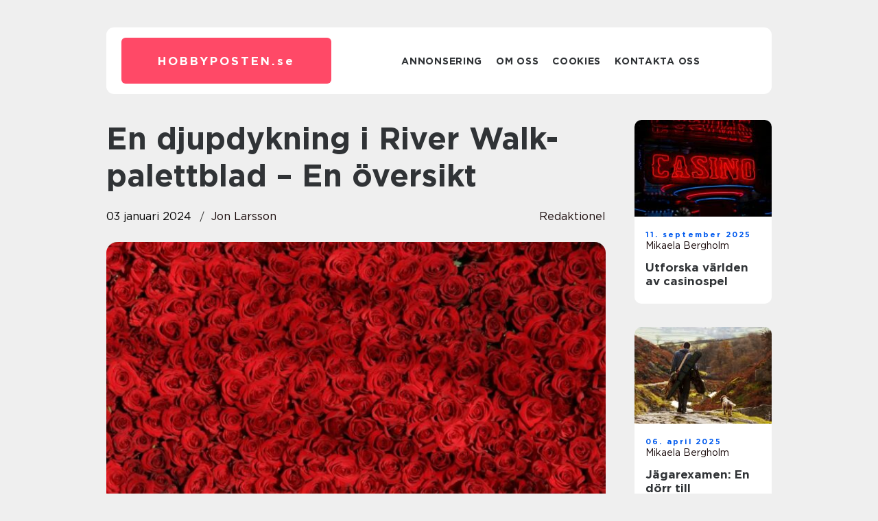

--- FILE ---
content_type: text/html; charset=UTF-8
request_url: https://hobbyposten.se/en-djupdykning-i-river-walk-palettblad-en-oversikt/
body_size: 16522
content:
<!doctype html>
<html lang="sv-SE">
<head><meta charset="UTF-8"><script >var _wpmeteor={"rdelay":2000,"elementor-animations":true,"elementor-pp":true,"v":"2.3.10"};if(navigator.userAgent.match(/MSIE|Internet Explorer/i)||navigator.userAgent.match(/Trident\/7\..*?rv:11/i)){var href=document.location.href;if(!href.match(/[?&]wpmeteordisable/)){if(href.indexOf("?")==-1){if(href.indexOf("#")==-1){document.location.href=href+"?wpmeteordisable=1"}else{document.location.href=href.replace("#","?wpmeteordisable=1#")}}else{if(href.indexOf("#")==-1){document.location.href=href+"&wpmeteordisable=1"}else{document.location.href=href.replace("#","&wpmeteordisable=1#")}}}}</script><script >!function(t){var e={};function n(r){if(e[r])return e[r].exports;var o=e[r]={i:r,l:!1,exports:{}};return t[r].call(o.exports,o,o.exports,n),o.l=!0,o.exports}n.m=t,n.c=e,n.d=function(t,e,r){n.o(t,e)||Object.defineProperty(t,e,{enumerable:!0,get:r})},n.r=function(t){"undefined"!=typeof Symbol&&Symbol.toStringTag&&Object.defineProperty(t,Symbol.toStringTag,{value:"Module"}),Object.defineProperty(t,"__esModule",{value:!0})},n.t=function(t,e){if(1&e&&(t=n(t)),8&e)return t;if(4&e&&"object"==typeof t&&t&&t.__esModule)return t;var r=Object.create(null);if(n.r(r),Object.defineProperty(r,"default",{enumerable:!0,value:t}),2&e&&"string"!=typeof t)for(var o in t)n.d(r,o,function(e){return t[e]}.bind(null,o));return r},n.n=function(t){var e=t&&t.__esModule?function(){return t.default}:function(){return t};return n.d(e,"a",e),e},n.o=function(t,e){return Object.prototype.hasOwnProperty.call(t,e)},n.p="/",n(n.s=0)}([function(t,e,n){t.exports=n(1)},function(t,e,n){"use strict";n.r(e);var r=new(function(){function t(){this.l=[]}var e=t.prototype;return e.emit=function(t,e){void 0===e&&(e=null),this.l[t]&&this.l[t].forEach((function(t){return t(e)}))},e.on=function(t,e){var n;(n=this.l)[t]||(n[t]=[]),this.l[t].push(e)},e.off=function(t,e){this.l[t]=(this.l[t]||[]).filter((function(t){return t!==e}))},t}()),o=new Date,i=document,a=function(){function t(){this.known=[]}var e=t.prototype;return e.init=function(){var t,e=this,n=!1,o=function(t){if(!n&&t&&t.fn&&!t.__wpmeteor){var r=function(e){return i.addEventListener("DOMContentLoaded",(function(n){e.bind(i)(t,n)})),this};e.known.push([t,t.fn.ready,t.fn.init.prototype.ready]),t.fn.ready=r,t.fn.init.prototype.ready=r,t.__wpmeteor=!0}return t};window.jQuery&&(t=o(window.jQuery)),Object.defineProperty(window,"jQuery",{get:function(){return t},set:function(e){return t=o(e)}}),r.on("l",(function(){return n=!0}))},e.unmock=function(){this.known.forEach((function(t){var e=t[0],n=t[1],r=t[2];e.fn.ready=n,e.fn.init.prototype.ready=r}))},t}(),c={};!function(t,e){try{var n=Object.defineProperty({},e,{get:function(){c[e]=!0}});t.addEventListener(e,null,n),t.removeEventListener(e,null,n)}catch(t){}}(window,"passive");var u=c,f=window,d=document,s=["mouseover","keydown","touchmove","touchend","wheel"],l=["mouseover","mouseout","touchstart","touchmove","touchend","click"],p="data-wpmeteor-",v=function(){function t(){}return t.prototype.init=function(t){var e=!1,n=!1,o=function t(o){e||(e=!0,s.forEach((function(e){return d.body.removeEventListener(e,t,u)})),clearTimeout(n),location.href.match(/wpmeteornopreload/)||r.emit("pre"),r.emit("fi"))},i=function(t){var e=new MouseEvent("click",{view:t.view,bubbles:!0,cancelable:!0});return Object.defineProperty(e,"target",{writable:!1,value:t.target}),e};t<1e4&&r.on("i",(function(){e||(n=setTimeout(o,t))}));var a=[],c=function(t){t.target&&"dispatchEvent"in t.target&&("click"===t.type?(t.preventDefault(),t.stopPropagation(),a.push(i(t))):"touchmove"!==t.type&&a.push(t),t.target.setAttribute(p+t.type,!0))};r.on("l",(function(){var t;for(l.forEach((function(t){return f.removeEventListener(t,c)}));t=a.shift();){var e=t.target;e.getAttribute(p+"touchstart")&&e.getAttribute(p+"touchend")&&!e.getAttribute(p+"click")?(e.getAttribute(p+"touchmove")||(e.removeAttribute(p+"touchmove"),a.push(i(t))),e.removeAttribute(p+"touchstart"),e.removeAttribute(p+"touchend")):e.removeAttribute(p+t.type),e.dispatchEvent(t)}}));d.addEventListener("DOMContentLoaded",(function t(){s.forEach((function(t){return d.body.addEventListener(t,o,u)})),l.forEach((function(t){return f.addEventListener(t,c)})),d.removeEventListener("DOMContentLoaded",t)}))},t}(),m=document,h=m.createElement("span");h.setAttribute("id","elementor-device-mode"),h.setAttribute("class","elementor-screen-only");var y=window,b=document,g=b.documentElement,w=function(t){return t.getAttribute("class")||""},E=function(t,e){return t.setAttribute("class",e)},L=function(){window.addEventListener("load",(function(){var t=(m.body.appendChild(h),getComputedStyle(h,":after").content.replace(/"/g,"")),e=Math.max(g.clientWidth||0,y.innerWidth||0),n=Math.max(g.clientHeight||0,y.innerHeight||0),o=["_animation_"+t,"animation_"+t,"_animation","_animation","animation"];Array.from(b.querySelectorAll(".elementor-invisible")).forEach((function(t){var i=t.getBoundingClientRect();if(i.top+y.scrollY<=n&&i.left+y.scrollX<e)try{var a=JSON.parse(t.getAttribute("data-settings"));if(a.trigger_source)return;for(var c,u=a._animation_delay||a.animation_delay||0,f=0;f<o.length;f++)if(a[o[f]]){o[f],c=a[o[f]];break}if(c){var d=w(t),s="none"===c?d:d+" animated "+c,l=setTimeout((function(){E(t,s.replace(/\belementor\-invisible\b/,"")),o.forEach((function(t){return delete a[t]})),t.setAttribute("data-settings",JSON.stringify(a))}),u);r.on("fi",(function(){clearTimeout(l),E(t,w(t).replace(new RegExp("\b"+c+"\b"),""))}))}}catch(t){console.error(t)}}))}))},S=document,A="querySelectorAll",O="data-in-mega_smartmenus",_="DOMContentLoaded",j="readystatechange",P="message",k=console.error;!function(t,e,n,i,c,u,f,d,s){var l,p,m=t.constructor.name+"::",h=e.constructor.name+"::",y=function(e,n){n=n||t;for(var r=0;r<this.length;r++)e.call(n,this[r],r,this)};"NodeList"in t&&!NodeList.prototype.forEach&&(NodeList.prototype.forEach=y),"HTMLCollection"in t&&!HTMLCollection.prototype.forEach&&(HTMLCollection.prototype.forEach=y),_wpmeteor["elementor-animations"]&&L(),_wpmeteor["elementor-pp"]&&function(){var t=S.createElement("div");t.innerHTML='<span class="sub-arrow --wp-meteor"><i class="fa" aria-hidden="true"></i></span>';var e=t.firstChild;S.addEventListener("DOMContentLoaded",(function(){Array.from(S[A](".pp-advanced-menu ul")).forEach((function(t){if(!t.getAttribute(O)){(t.getAttribute("class")||"").match(/\bmega\-menu\b/)&&t[A]("ul").forEach((function(t){t.setAttribute(O,!0)}));var n=function(t){for(var e=[];t=t.previousElementSibling;)e.push(t);return e}(t),r=n.filter((function(t){return t})).filter((function(t){return"A"===t.tagName})).pop();if(r||(r=n.map((function(t){return Array.from(t[A]("a"))})).filter((function(t){return t})).flat().pop()),r){var o=e.cloneNode(!0);r.appendChild(o),new MutationObserver((function(t){t.forEach((function(t){t.addedNodes.forEach((function(t){if(1===t.nodeType&&"SPAN"===t.tagName)try{r.removeChild(o)}catch(t){}}))}))})).observe(r,{childList:!0})}}}))}))}();var b,g,w=[],E=[],x={},C=!1,T=!1,M=setTimeout;var N=e[n].bind(e),R=e[i].bind(e),H=t[n].bind(t),D=t[i].bind(t);"undefined"!=typeof EventTarget&&(b=EventTarget.prototype.addEventListener,g=EventTarget.prototype.removeEventListener,N=b.bind(e),R=g.bind(e),H=b.bind(t),D=g.bind(t));var z,q=e.createElement.bind(e),B=e.__proto__.__lookupGetter__("readyState").bind(e);Object.defineProperty(e,"readyState",{get:function(){return z||B()},set:function(t){return z=t}});var Q=function(t){return E.filter((function(e,n){var r=e[0],o=(e[1],e[2]);if(!(t.indexOf(r.type)<0)){o||(o=r.target);try{for(var i=o.constructor.name+"::"+r.type,a=0;a<x[i].length;a++){if(x[i][a])if(!W[i+"::"+n+"::"+a])return!0}}catch(t){}}})).length},W={},I=function(t){E.forEach((function(n,r){var o=n[0],i=n[1],a=n[2];if(!(t.indexOf(o.type)<0)){a||(a=o.target);try{var c=a.constructor.name+"::"+o.type;if((x[c]||[]).length)for(var u=0;u<x[c].length;u++){var f=x[c][u];if(f){var d=c+"::"+r+"::"+u;if(!W[d]){W[d]=!0,e.readyState=i;try{f.hasOwnProperty("prototype")&&f.prototype.constructor!==f?f(o):f.bind(a)(o)}catch(t){k(t,f)}}}}}catch(t){k(t)}}}))};N(_,(function(t){E.push([t,e.readyState,e])})),N(j,(function(t){E.push([t,e.readyState,e])})),H(_,(function(n){E.push([n,e.readyState,t])})),H(d,(function(n){E.push([n,e.readyState,t]),G||I([_,j,P,d])}));var J=function(n){E.push([n,e.readyState,t])};H(P,J),r.on("fi",(function(){T=!0,G=!0,e.readyState="loading",M(X)}));H(d,(function t(){C=!0,T&&!G&&(e.readyState="loading",M(X)),D(d,t)})),(new v).init(_wpmeteor.rdelay);var F=new a;F.init();var G=!1,X=function n(){var o=w.shift();if(o)if(o[c]("data-src"))o.hasAttribute("data-async")?(U(o),M(n)):U(o,n);else if("javascript/blocked"==o.type)U(o),M(n);else if(o.hasAttribute("data-wpmeteor-onload")){var i=o[c]("data-wpmeteor-onload");try{new Function(i).call(o)}catch(t){k(t)}M(n)}else M(n);else if(Q([_,j,P]))I([_,j,P]),M(n);else if(T&&C)if(Q([d,P]))I([d,P]),M(n);else{if(t.RocketLazyLoadScripts)try{RocketLazyLoadScripts.run()}catch(t){k(t)}e.readyState="complete",D(P,J),(x[m+"message"]||[]).forEach((function(t){H(P,t)})),F.unmock(),Z=N,$=R,nt=H,rt=D,G=!1,setTimeout((function(){return r.emit("l")}))}else G=!1},Y=function(t){for(var n=e.createElement("SCRIPT"),r=t.attributes,o=r.length-1;o>=0;o--)n.setAttribute(r[o].name,r[o].value);return n.bypass=!0,n.type=t.hasAttribute("data-wpmeteor-module")?"module":"text/javascript",(t.text||"").match(/^\s*class RocketLazyLoadScripts/)?n.text=t.text.replace(/^\s*class RocketLazyLoadScripts/,"window.RocketLazyLoadScripts=class").replace("RocketLazyLoadScripts.run();",""):n.text=t.text,n[f]("data-wpmeteor-after"),n},K=function(t,e){var n=t.parentNode;n&&n.replaceChild(e,t)},U=function(t,e){if(t[c]("data-src")){var r=Y(t),o=b?b.bind(r):r[n].bind(r);if(e){var i=function(){return M(e)};o(d,i),o(s,i)}r.src=t[c]("data-src"),r[f]("data-src"),K(t,r)}else"javascript/blocked"===t.type?K(t,Y(t)):onLoad&&onLoad()},V=function(t,e){var n=(x[t]||[]).indexOf(e);if(n>=0)return x[t][n]=void 0,!0},Z=function(t,e){if(e&&(t===_||t===j)){var n=h+t;return x[n]=x[n]||[],void x[n].push(e)}for(var r=arguments.length,o=new Array(r>2?r-2:0),i=2;i<r;i++)o[i-2]=arguments[i];return N.apply(void 0,[t,e].concat(o))},$=function(t,e){t===_&&V(h+t,e);return R(t,e)};Object.defineProperties(e,((l={})[n]={get:function(){return Z},set:function(){return Z}},l[i]={get:function(){return $},set:function(){return $}},l)),r.on("pre",(function(){return w.forEach((function(t){var n=t[c]("data-src");if(n){var r=q("link");r.rel="pre"+d,r.as="script",r.href=n,r.crossorigin=!0,e.head.appendChild(r)}}))})),N(_,(function(){e.querySelectorAll("script[data-wpmeteor-after]").forEach((function(t){return w.push(t)}));var t=["link"].map((function(t){return t+"[data-wpmeteor-onload]"})).join(",");e.querySelectorAll(t).forEach((function(t){return w.push(t)}))}));var tt=function(t){if(e.currentScript)try{var n=e.currentScript.parentElement,r=e.currentScript.nextSibling,i=document.createElement("div");i.innerHTML=t,Array.from(i.childNodes).forEach((function(t){"SCRIPT"===t.nodeName?n.insertBefore(Y(t),r):n.insertBefore(t,r)}))}catch(t){console.error(t)}else k((new Date-o)/1e3,"document.currentScript not set",t)},et=function(t){return tt(t+"\n")};Object.defineProperties(e,{write:{get:function(){return tt},set:function(t){return tt=t}},writeln:{get:function(){return et},set:function(t){return et=t}}});var nt=function(t,e){if(e&&(t===d||t===_||t===P)){var n=t===_?h+t:m+t;return x[n]=x[n]||[],void x[n].push(e)}for(var r=arguments.length,o=new Array(r>2?r-2:0),i=2;i<r;i++)o[i-2]=arguments[i];return H.apply(void 0,[t,e].concat(o))},rt=function(t,e){t===d&&V(t===_?h+t:m+t,e);return D(t,e)};Object.defineProperties(t,((p={})[n]={get:function(){return nt},set:function(){return nt}},p[i]={get:function(){return rt},set:function(){return rt}},p));var ot=function(t){var e;return{get:function(){return e},set:function(n){return e&&V(t,n),x[t]=x[t]||[],x[t].push(n),e=n}}},it=ot(m+d);Object.defineProperty(t,"onload",it),N(_,(function(){Object.defineProperty(e.body,"onload",it)})),Object.defineProperty(e,"onreadystatechange",ot(h+j)),Object.defineProperty(t,"onmessage",ot(m+P));var at=1,ct=function(){--at||r.emit("i")};H(d,(function t(){M((function(){e.querySelectorAll("img").forEach((function(t){if(!t.complete&&(t.currentSrc||t.src)&&"lazy"==!(t.loading||"").toLowerCase()||(r=t.getBoundingClientRect(),o=window.innerHeight||document.documentElement.clientHeight,i=window.innerWidth||document.documentElement.clientWidth,r.top>=-1*o*1&&r.left>=-1*i*1&&r.bottom<=2*o&&r.right<=2*i)){var e=new Image;e[n](d,ct),e[n](s,ct),e.src=t.currentSrc||t.src,at++}var r,o,i})),ct()})),D(d,t)}));var ut=Object.defineProperty;Object.defineProperty=function(n,r,o){return n===t&&["jQuery","onload"].indexOf(r)>=0||(n===e||n===e.body)&&["readyState","write"].indexOf(r)>=0?n:ut(n,r,o)},Object.defineProperties=function(t,e){for(var n in e)Object.defineProperty(t,n,e[n]);return t}}(window,document,"addEventListener","removeEventListener","getAttribute",0,"removeAttribute","load","error")}]);
</script>
    
    <meta name="viewport" content="width=device-width, initial-scale=1">

    <link rel="apple-touch-icon" sizes="180x180" href="https://hobbyposten.se/wp-content/themes/klikko7_d_04_06_2025/dest/images/favicon.png">
    <link rel="icon" type="image/png" sizes="32x32" href="https://hobbyposten.se/wp-content/themes/klikko7_d_04_06_2025/dest/images/favicon.png">
    <link rel="icon" type="image/png" sizes="16x16" href="https://hobbyposten.se/wp-content/themes/klikko7_d_04_06_2025/dest/images/favicon.png">
    <link href="https://hobbyposten.se/wp-content/themes/klikko7_d_04_06_2025/dest/fonts/fonts.css" rel="stylesheet">
            <title>En djupdykning i River Walk-palettblad &#8211; En översikt</title>
    <meta name='robots' content='index, follow' />
	<style>img:is([sizes="auto" i], [sizes^="auto," i]) { contain-intrinsic-size: 3000px 1500px }</style>
	
	<!-- This site is optimized with the Yoast SEO plugin v25.3.1 - https://yoast.com/wordpress/plugins/seo/ -->
	<meta name="description" content="Upptäck skönheten hos river walk palettblad och dess olika varianter. Läs om dess imponerande storlek, vackra lövverk och dess förmåga att trivas vid vattenfunktioner. Utforska dess kvantitativa mätningar och skillnader mellan sorter. Få en historisk överblick över dess fördelar och nackdelar för trädgårdsprojekt. Enomfattande artikel för trädgårdsälskare." />
	<link rel="canonical" href="https://hobbyposten.se/en-djupdykning-i-river-walk-palettblad-en-oversikt/" />
	<meta property="og:locale" content="sv_SE" />
	<meta property="og:type" content="article" />
	<meta property="og:title" content="River Walk Palettblad: En Mångsidig Växt för Fuktiga Miljöer" />
	<meta property="og:description" content="Upptäck skönheten hos river walk palettblad och dess olika varianter. Läs om dess imponerande storlek, vackra lövverk och dess förmåga att trivas vid vattenfunktioner. Utforska dess kvantitativa mätningar och skillnader mellan sorter. Få en historisk överblick över dess fördelar och nackdelar för trädgårdsprojekt. Enomfattande artikel för trädgårdsälskare." />
	<meta property="og:url" content="https://hobbyposten.se/en-djupdykning-i-river-walk-palettblad-en-oversikt/" />
	<meta property="og:site_name" content="Hobbyposten | Allt om hobby och fritid" />
	<meta property="article:published_time" content="2024-01-03T02:36:22+00:00" />
	<meta property="article:modified_time" content="2025-08-25T04:44:36+00:00" />
	<meta property="og:image" content="https://hobbyposten.se/wp-content/uploads/2024/01/pixabay-374318.jpeg" />
	<meta property="og:image:width" content="1000" />
	<meta property="og:image:height" content="666" />
	<meta property="og:image:type" content="image/jpeg" />
	<meta name="author" content="Jon Larsson" />
	<meta name="twitter:card" content="summary_large_image" />
	<script type="application/ld+json" class="yoast-schema-graph">{"@context":"https://schema.org","@graph":[{"@type":"WebPage","@id":"https://hobbyposten.se/en-djupdykning-i-river-walk-palettblad-en-oversikt/","url":"https://hobbyposten.se/en-djupdykning-i-river-walk-palettblad-en-oversikt/","name":"River Walk Palettblad: En Mångsidig Växt för Fuktiga Miljöer","isPartOf":{"@id":"https://hobbyposten.se/#website"},"primaryImageOfPage":{"@id":"https://hobbyposten.se/en-djupdykning-i-river-walk-palettblad-en-oversikt/#primaryimage"},"image":{"@id":"https://hobbyposten.se/en-djupdykning-i-river-walk-palettblad-en-oversikt/#primaryimage"},"thumbnailUrl":"https://hobbyposten.se/wp-content/uploads/2024/01/pixabay-374318.jpeg","datePublished":"2024-01-03T02:36:22+00:00","dateModified":"2025-08-25T04:44:36+00:00","author":{"@id":"https://hobbyposten.se/#/schema/person/264ae06650d9128dedd4253cb2985969"},"description":"Upptäck skönheten hos river walk palettblad och dess olika varianter. Läs om dess imponerande storlek, vackra lövverk och dess förmåga att trivas vid vattenfunktioner. Utforska dess kvantitativa mätningar och skillnader mellan sorter. Få en historisk överblick över dess fördelar och nackdelar för trädgårdsprojekt. Enomfattande artikel för trädgårdsälskare.","breadcrumb":{"@id":"https://hobbyposten.se/en-djupdykning-i-river-walk-palettblad-en-oversikt/#breadcrumb"},"inLanguage":"sv-SE","potentialAction":[{"@type":"ReadAction","target":["https://hobbyposten.se/en-djupdykning-i-river-walk-palettblad-en-oversikt/"]}]},{"@type":"ImageObject","inLanguage":"sv-SE","@id":"https://hobbyposten.se/en-djupdykning-i-river-walk-palettblad-en-oversikt/#primaryimage","url":"https://hobbyposten.se/wp-content/uploads/2024/01/pixabay-374318.jpeg","contentUrl":"https://hobbyposten.se/wp-content/uploads/2024/01/pixabay-374318.jpeg","width":1000,"height":666},{"@type":"BreadcrumbList","@id":"https://hobbyposten.se/en-djupdykning-i-river-walk-palettblad-en-oversikt/#breadcrumb","itemListElement":[{"@type":"ListItem","position":1,"name":"Hem","item":"https://hobbyposten.se/"},{"@type":"ListItem","position":2,"name":"En djupdykning i River Walk-palettblad &#8211; En översikt"}]},{"@type":"WebSite","@id":"https://hobbyposten.se/#website","url":"https://hobbyposten.se/","name":"Hobbyposten | Allt om hobby och fritid","description":"Här får du senaste nytt inom hobby och fritid!","potentialAction":[{"@type":"SearchAction","target":{"@type":"EntryPoint","urlTemplate":"https://hobbyposten.se/?s={search_term_string}"},"query-input":{"@type":"PropertyValueSpecification","valueRequired":true,"valueName":"search_term_string"}}],"inLanguage":"sv-SE"},{"@type":"Person","@id":"https://hobbyposten.se/#/schema/person/264ae06650d9128dedd4253cb2985969","name":"Jon Larsson","image":{"@type":"ImageObject","inLanguage":"sv-SE","@id":"https://hobbyposten.se/#/schema/person/image/","url":"https://secure.gravatar.com/avatar/442767371d6e0d6f685c65723e33166bcb4ab358858ba655601faf5e5294f5c6?s=96&d=mm&r=g","contentUrl":"https://secure.gravatar.com/avatar/442767371d6e0d6f685c65723e33166bcb4ab358858ba655601faf5e5294f5c6?s=96&d=mm&r=g","caption":"Jon Larsson"},"url":"https://hobbyposten.se/author/jon_larsson/"}]}</script>
	<!-- / Yoast SEO plugin. -->


<script  data-wpmeteor-after="REORDER" type="javascript/blocked">
/* <![CDATA[ */
window._wpemojiSettings = {"baseUrl":"https:\/\/s.w.org\/images\/core\/emoji\/16.0.1\/72x72\/","ext":".png","svgUrl":"https:\/\/s.w.org\/images\/core\/emoji\/16.0.1\/svg\/","svgExt":".svg","source":{"concatemoji":"https:\/\/hobbyposten.se\/wp-includes\/js\/wp-emoji-release.min.js?ver=6.8.3"}};
/*! This file is auto-generated */
!function(s,n){var o,i,e;function c(e){try{var t={supportTests:e,timestamp:(new Date).valueOf()};sessionStorage.setItem(o,JSON.stringify(t))}catch(e){}}function p(e,t,n){e.clearRect(0,0,e.canvas.width,e.canvas.height),e.fillText(t,0,0);var t=new Uint32Array(e.getImageData(0,0,e.canvas.width,e.canvas.height).data),a=(e.clearRect(0,0,e.canvas.width,e.canvas.height),e.fillText(n,0,0),new Uint32Array(e.getImageData(0,0,e.canvas.width,e.canvas.height).data));return t.every(function(e,t){return e===a[t]})}function u(e,t){e.clearRect(0,0,e.canvas.width,e.canvas.height),e.fillText(t,0,0);for(var n=e.getImageData(16,16,1,1),a=0;a<n.data.length;a++)if(0!==n.data[a])return!1;return!0}function f(e,t,n,a){switch(t){case"flag":return n(e,"\ud83c\udff3\ufe0f\u200d\u26a7\ufe0f","\ud83c\udff3\ufe0f\u200b\u26a7\ufe0f")?!1:!n(e,"\ud83c\udde8\ud83c\uddf6","\ud83c\udde8\u200b\ud83c\uddf6")&&!n(e,"\ud83c\udff4\udb40\udc67\udb40\udc62\udb40\udc65\udb40\udc6e\udb40\udc67\udb40\udc7f","\ud83c\udff4\u200b\udb40\udc67\u200b\udb40\udc62\u200b\udb40\udc65\u200b\udb40\udc6e\u200b\udb40\udc67\u200b\udb40\udc7f");case"emoji":return!a(e,"\ud83e\udedf")}return!1}function g(e,t,n,a){var r="undefined"!=typeof WorkerGlobalScope&&self instanceof WorkerGlobalScope?new OffscreenCanvas(300,150):s.createElement("canvas"),o=r.getContext("2d",{willReadFrequently:!0}),i=(o.textBaseline="top",o.font="600 32px Arial",{});return e.forEach(function(e){i[e]=t(o,e,n,a)}),i}function t(e){var t=s.createElement("script");t.src=e,t.defer=!0,s.head.appendChild(t)}"undefined"!=typeof Promise&&(o="wpEmojiSettingsSupports",i=["flag","emoji"],n.supports={everything:!0,everythingExceptFlag:!0},e=new Promise(function(e){s.addEventListener("DOMContentLoaded",e,{once:!0})}),new Promise(function(t){var n=function(){try{var e=JSON.parse(sessionStorage.getItem(o));if("object"==typeof e&&"number"==typeof e.timestamp&&(new Date).valueOf()<e.timestamp+604800&&"object"==typeof e.supportTests)return e.supportTests}catch(e){}return null}();if(!n){if("undefined"!=typeof Worker&&"undefined"!=typeof OffscreenCanvas&&"undefined"!=typeof URL&&URL.createObjectURL&&"undefined"!=typeof Blob)try{var e="postMessage("+g.toString()+"("+[JSON.stringify(i),f.toString(),p.toString(),u.toString()].join(",")+"));",a=new Blob([e],{type:"text/javascript"}),r=new Worker(URL.createObjectURL(a),{name:"wpTestEmojiSupports"});return void(r.onmessage=function(e){c(n=e.data),r.terminate(),t(n)})}catch(e){}c(n=g(i,f,p,u))}t(n)}).then(function(e){for(var t in e)n.supports[t]=e[t],n.supports.everything=n.supports.everything&&n.supports[t],"flag"!==t&&(n.supports.everythingExceptFlag=n.supports.everythingExceptFlag&&n.supports[t]);n.supports.everythingExceptFlag=n.supports.everythingExceptFlag&&!n.supports.flag,n.DOMReady=!1,n.readyCallback=function(){n.DOMReady=!0}}).then(function(){return e}).then(function(){var e;n.supports.everything||(n.readyCallback(),(e=n.source||{}).concatemoji?t(e.concatemoji):e.wpemoji&&e.twemoji&&(t(e.twemoji),t(e.wpemoji)))}))}((window,document),window._wpemojiSettings);
/* ]]> */
</script>
<style id='wp-emoji-styles-inline-css' type='text/css'>

	img.wp-smiley, img.emoji {
		display: inline !important;
		border: none !important;
		box-shadow: none !important;
		height: 1em !important;
		width: 1em !important;
		margin: 0 0.07em !important;
		vertical-align: -0.1em !important;
		background: none !important;
		padding: 0 !important;
	}
</style>
<link rel='stylesheet' id='wp-block-library-css' href='https://hobbyposten.se/wp-includes/css/dist/block-library/style.min.css?ver=6.8.3' type='text/css' media='all' />
<style id='classic-theme-styles-inline-css' type='text/css'>
/*! This file is auto-generated */
.wp-block-button__link{color:#fff;background-color:#32373c;border-radius:9999px;box-shadow:none;text-decoration:none;padding:calc(.667em + 2px) calc(1.333em + 2px);font-size:1.125em}.wp-block-file__button{background:#32373c;color:#fff;text-decoration:none}
</style>
<style id='global-styles-inline-css' type='text/css'>
:root{--wp--preset--aspect-ratio--square: 1;--wp--preset--aspect-ratio--4-3: 4/3;--wp--preset--aspect-ratio--3-4: 3/4;--wp--preset--aspect-ratio--3-2: 3/2;--wp--preset--aspect-ratio--2-3: 2/3;--wp--preset--aspect-ratio--16-9: 16/9;--wp--preset--aspect-ratio--9-16: 9/16;--wp--preset--color--black: #000000;--wp--preset--color--cyan-bluish-gray: #abb8c3;--wp--preset--color--white: #ffffff;--wp--preset--color--pale-pink: #f78da7;--wp--preset--color--vivid-red: #cf2e2e;--wp--preset--color--luminous-vivid-orange: #ff6900;--wp--preset--color--luminous-vivid-amber: #fcb900;--wp--preset--color--light-green-cyan: #7bdcb5;--wp--preset--color--vivid-green-cyan: #00d084;--wp--preset--color--pale-cyan-blue: #8ed1fc;--wp--preset--color--vivid-cyan-blue: #0693e3;--wp--preset--color--vivid-purple: #9b51e0;--wp--preset--gradient--vivid-cyan-blue-to-vivid-purple: linear-gradient(135deg,rgba(6,147,227,1) 0%,rgb(155,81,224) 100%);--wp--preset--gradient--light-green-cyan-to-vivid-green-cyan: linear-gradient(135deg,rgb(122,220,180) 0%,rgb(0,208,130) 100%);--wp--preset--gradient--luminous-vivid-amber-to-luminous-vivid-orange: linear-gradient(135deg,rgba(252,185,0,1) 0%,rgba(255,105,0,1) 100%);--wp--preset--gradient--luminous-vivid-orange-to-vivid-red: linear-gradient(135deg,rgba(255,105,0,1) 0%,rgb(207,46,46) 100%);--wp--preset--gradient--very-light-gray-to-cyan-bluish-gray: linear-gradient(135deg,rgb(238,238,238) 0%,rgb(169,184,195) 100%);--wp--preset--gradient--cool-to-warm-spectrum: linear-gradient(135deg,rgb(74,234,220) 0%,rgb(151,120,209) 20%,rgb(207,42,186) 40%,rgb(238,44,130) 60%,rgb(251,105,98) 80%,rgb(254,248,76) 100%);--wp--preset--gradient--blush-light-purple: linear-gradient(135deg,rgb(255,206,236) 0%,rgb(152,150,240) 100%);--wp--preset--gradient--blush-bordeaux: linear-gradient(135deg,rgb(254,205,165) 0%,rgb(254,45,45) 50%,rgb(107,0,62) 100%);--wp--preset--gradient--luminous-dusk: linear-gradient(135deg,rgb(255,203,112) 0%,rgb(199,81,192) 50%,rgb(65,88,208) 100%);--wp--preset--gradient--pale-ocean: linear-gradient(135deg,rgb(255,245,203) 0%,rgb(182,227,212) 50%,rgb(51,167,181) 100%);--wp--preset--gradient--electric-grass: linear-gradient(135deg,rgb(202,248,128) 0%,rgb(113,206,126) 100%);--wp--preset--gradient--midnight: linear-gradient(135deg,rgb(2,3,129) 0%,rgb(40,116,252) 100%);--wp--preset--font-size--small: 13px;--wp--preset--font-size--medium: 20px;--wp--preset--font-size--large: 36px;--wp--preset--font-size--x-large: 42px;--wp--preset--spacing--20: 0.44rem;--wp--preset--spacing--30: 0.67rem;--wp--preset--spacing--40: 1rem;--wp--preset--spacing--50: 1.5rem;--wp--preset--spacing--60: 2.25rem;--wp--preset--spacing--70: 3.38rem;--wp--preset--spacing--80: 5.06rem;--wp--preset--shadow--natural: 6px 6px 9px rgba(0, 0, 0, 0.2);--wp--preset--shadow--deep: 12px 12px 50px rgba(0, 0, 0, 0.4);--wp--preset--shadow--sharp: 6px 6px 0px rgba(0, 0, 0, 0.2);--wp--preset--shadow--outlined: 6px 6px 0px -3px rgba(255, 255, 255, 1), 6px 6px rgba(0, 0, 0, 1);--wp--preset--shadow--crisp: 6px 6px 0px rgba(0, 0, 0, 1);}:where(.is-layout-flex){gap: 0.5em;}:where(.is-layout-grid){gap: 0.5em;}body .is-layout-flex{display: flex;}.is-layout-flex{flex-wrap: wrap;align-items: center;}.is-layout-flex > :is(*, div){margin: 0;}body .is-layout-grid{display: grid;}.is-layout-grid > :is(*, div){margin: 0;}:where(.wp-block-columns.is-layout-flex){gap: 2em;}:where(.wp-block-columns.is-layout-grid){gap: 2em;}:where(.wp-block-post-template.is-layout-flex){gap: 1.25em;}:where(.wp-block-post-template.is-layout-grid){gap: 1.25em;}.has-black-color{color: var(--wp--preset--color--black) !important;}.has-cyan-bluish-gray-color{color: var(--wp--preset--color--cyan-bluish-gray) !important;}.has-white-color{color: var(--wp--preset--color--white) !important;}.has-pale-pink-color{color: var(--wp--preset--color--pale-pink) !important;}.has-vivid-red-color{color: var(--wp--preset--color--vivid-red) !important;}.has-luminous-vivid-orange-color{color: var(--wp--preset--color--luminous-vivid-orange) !important;}.has-luminous-vivid-amber-color{color: var(--wp--preset--color--luminous-vivid-amber) !important;}.has-light-green-cyan-color{color: var(--wp--preset--color--light-green-cyan) !important;}.has-vivid-green-cyan-color{color: var(--wp--preset--color--vivid-green-cyan) !important;}.has-pale-cyan-blue-color{color: var(--wp--preset--color--pale-cyan-blue) !important;}.has-vivid-cyan-blue-color{color: var(--wp--preset--color--vivid-cyan-blue) !important;}.has-vivid-purple-color{color: var(--wp--preset--color--vivid-purple) !important;}.has-black-background-color{background-color: var(--wp--preset--color--black) !important;}.has-cyan-bluish-gray-background-color{background-color: var(--wp--preset--color--cyan-bluish-gray) !important;}.has-white-background-color{background-color: var(--wp--preset--color--white) !important;}.has-pale-pink-background-color{background-color: var(--wp--preset--color--pale-pink) !important;}.has-vivid-red-background-color{background-color: var(--wp--preset--color--vivid-red) !important;}.has-luminous-vivid-orange-background-color{background-color: var(--wp--preset--color--luminous-vivid-orange) !important;}.has-luminous-vivid-amber-background-color{background-color: var(--wp--preset--color--luminous-vivid-amber) !important;}.has-light-green-cyan-background-color{background-color: var(--wp--preset--color--light-green-cyan) !important;}.has-vivid-green-cyan-background-color{background-color: var(--wp--preset--color--vivid-green-cyan) !important;}.has-pale-cyan-blue-background-color{background-color: var(--wp--preset--color--pale-cyan-blue) !important;}.has-vivid-cyan-blue-background-color{background-color: var(--wp--preset--color--vivid-cyan-blue) !important;}.has-vivid-purple-background-color{background-color: var(--wp--preset--color--vivid-purple) !important;}.has-black-border-color{border-color: var(--wp--preset--color--black) !important;}.has-cyan-bluish-gray-border-color{border-color: var(--wp--preset--color--cyan-bluish-gray) !important;}.has-white-border-color{border-color: var(--wp--preset--color--white) !important;}.has-pale-pink-border-color{border-color: var(--wp--preset--color--pale-pink) !important;}.has-vivid-red-border-color{border-color: var(--wp--preset--color--vivid-red) !important;}.has-luminous-vivid-orange-border-color{border-color: var(--wp--preset--color--luminous-vivid-orange) !important;}.has-luminous-vivid-amber-border-color{border-color: var(--wp--preset--color--luminous-vivid-amber) !important;}.has-light-green-cyan-border-color{border-color: var(--wp--preset--color--light-green-cyan) !important;}.has-vivid-green-cyan-border-color{border-color: var(--wp--preset--color--vivid-green-cyan) !important;}.has-pale-cyan-blue-border-color{border-color: var(--wp--preset--color--pale-cyan-blue) !important;}.has-vivid-cyan-blue-border-color{border-color: var(--wp--preset--color--vivid-cyan-blue) !important;}.has-vivid-purple-border-color{border-color: var(--wp--preset--color--vivid-purple) !important;}.has-vivid-cyan-blue-to-vivid-purple-gradient-background{background: var(--wp--preset--gradient--vivid-cyan-blue-to-vivid-purple) !important;}.has-light-green-cyan-to-vivid-green-cyan-gradient-background{background: var(--wp--preset--gradient--light-green-cyan-to-vivid-green-cyan) !important;}.has-luminous-vivid-amber-to-luminous-vivid-orange-gradient-background{background: var(--wp--preset--gradient--luminous-vivid-amber-to-luminous-vivid-orange) !important;}.has-luminous-vivid-orange-to-vivid-red-gradient-background{background: var(--wp--preset--gradient--luminous-vivid-orange-to-vivid-red) !important;}.has-very-light-gray-to-cyan-bluish-gray-gradient-background{background: var(--wp--preset--gradient--very-light-gray-to-cyan-bluish-gray) !important;}.has-cool-to-warm-spectrum-gradient-background{background: var(--wp--preset--gradient--cool-to-warm-spectrum) !important;}.has-blush-light-purple-gradient-background{background: var(--wp--preset--gradient--blush-light-purple) !important;}.has-blush-bordeaux-gradient-background{background: var(--wp--preset--gradient--blush-bordeaux) !important;}.has-luminous-dusk-gradient-background{background: var(--wp--preset--gradient--luminous-dusk) !important;}.has-pale-ocean-gradient-background{background: var(--wp--preset--gradient--pale-ocean) !important;}.has-electric-grass-gradient-background{background: var(--wp--preset--gradient--electric-grass) !important;}.has-midnight-gradient-background{background: var(--wp--preset--gradient--midnight) !important;}.has-small-font-size{font-size: var(--wp--preset--font-size--small) !important;}.has-medium-font-size{font-size: var(--wp--preset--font-size--medium) !important;}.has-large-font-size{font-size: var(--wp--preset--font-size--large) !important;}.has-x-large-font-size{font-size: var(--wp--preset--font-size--x-large) !important;}
:where(.wp-block-post-template.is-layout-flex){gap: 1.25em;}:where(.wp-block-post-template.is-layout-grid){gap: 1.25em;}
:where(.wp-block-columns.is-layout-flex){gap: 2em;}:where(.wp-block-columns.is-layout-grid){gap: 2em;}
:root :where(.wp-block-pullquote){font-size: 1.5em;line-height: 1.6;}
</style>
<link rel='stylesheet' id='theme-a-style-css' href='https://hobbyposten.se/wp-content/themes/klikko7_d_04_06_2025/style.css?ver=6.8.3' type='text/css' media='all' />
<link rel='stylesheet' id='main-style-css' href='https://hobbyposten.se/wp-content/themes/klikko7_d_04_06_2025/dest/css/app.css?ver=6.8.3' type='text/css' media='all' />
<link rel='stylesheet' id='owl-carousel-css' href='https://hobbyposten.se/wp-content/themes/klikko7_d_04_06_2025/dest/css/owl.carousel.min.css?ver=1' type='text/css' media='all' />
<script  data-wpmeteor-after="REORDER" type="javascript/blocked" data-src="https://hobbyposten.se/wp-includes/js/jquery/jquery.min.js?ver=3.7.1" id="jquery-core-js"></script>
<script  data-wpmeteor-after="REORDER" type="javascript/blocked" data-src="https://hobbyposten.se/wp-includes/js/jquery/jquery-migrate.min.js?ver=3.4.1" id="jquery-migrate-js"></script>
<link rel="https://api.w.org/" href="https://hobbyposten.se/wp-json/" /><link rel="alternate" title="JSON" type="application/json" href="https://hobbyposten.se/wp-json/wp/v2/posts/3380" /><link rel="EditURI" type="application/rsd+xml" title="RSD" href="https://hobbyposten.se/xmlrpc.php?rsd" />
<meta name="generator" content="WordPress 6.8.3" />
<link rel='shortlink' href='https://hobbyposten.se/?p=3380' />
<link rel="alternate" title="oEmbed (JSON)" type="application/json+oembed" href="https://hobbyposten.se/wp-json/oembed/1.0/embed?url=https%3A%2F%2Fhobbyposten.se%2Fen-djupdykning-i-river-walk-palettblad-en-oversikt%2F" />
<link rel="alternate" title="oEmbed (XML)" type="text/xml+oembed" href="https://hobbyposten.se/wp-json/oembed/1.0/embed?url=https%3A%2F%2Fhobbyposten.se%2Fen-djupdykning-i-river-walk-palettblad-en-oversikt%2F&#038;format=xml" />

    <script type="application/ld+json">
        {
          "@context": "https://schema.org",
          "@type": "NewsArticle",
          "mainEntityOfPage": {
            "@type": "WebPage",
            "@id": "https://hobbyposten.se/en-djupdykning-i-river-walk-palettblad-en-oversikt/"
          },
          "headline": "En djupdykning i River Walk-palettblad &#8211; En översikt",
          "image": "https://hobbyposten.se/wp-content/uploads/2024/01/pixabay-374318.jpeg",
          "datePublished": "2024-01-03T03:36:22+01:00",
          "dateModified":  "2025-08-25T06:44:36+02:00",
          "author": {
            "@type": "Person",
            "name": "Jon Larsson"
          },
          "publisher": {
             "@type": "Organization",
             "name": "Hobbyposten | Allt om hobby och fritid",
             "logo": {
                "@type": "ImageObject",
                "url": "https://hobbyposten.se/wp-content/themes/klikko7_d_04_06_2025/dest/images/favicon.png"
             }
          }
        }

    </script>

    <link rel="icon" href="https://hobbyposten.se/wp-content/uploads/2019/10/cropped-Fav_ico-32x32.png" sizes="32x32" />
<link rel="icon" href="https://hobbyposten.se/wp-content/uploads/2019/10/cropped-Fav_ico-192x192.png" sizes="192x192" />
<link rel="apple-touch-icon" href="https://hobbyposten.se/wp-content/uploads/2019/10/cropped-Fav_ico-180x180.png" />
<meta name="msapplication-TileImage" content="https://hobbyposten.se/wp-content/uploads/2019/10/cropped-Fav_ico-270x270.png" />
</head>

<body class="wp-singular post-template-default single single-post postid-3380 single-format-standard wp-theme-klikko7_d_04_06_2025">
<main>
    <div class="dzd-top-banner">
        <div id="HeaderWideBanner970" class="dzd-banner dzd-wide-banner"></div>    </div>
    <div class="dzd-main-wrapper">
        <div class="dzd-left-banner-block">
            <div id="LeftSidebarScrollBanner300" class="dzd-banner"></div>        </div>
        <div class="dzd-section-body">
            <header class="dzd-header-block">
                <div class="dzd-max-width-content dzd-container-fluid">
                    <div class="dzd-header-block__wrapper">
                        <div class="dzd-header-logo__wrapper">
                            <a href="https://hobbyposten.se" class="dzd-header-logo">
                                <span class="dzd-site-name">
                                    hobbyposten.<span>se</span>                                </span>
                            </a>
                        </div>

                        <div id="dzd-burger-nav" class="dzd-nav__burger">
                            <i class="dzd-burger-item"></i>
                            <i class="dzd-burger-item"></i>
                            <i class="dzd-burger-item"></i>
                        </div>

                        <div class="dzd-header-nav">
                            <div class="menu-klikko-main-menu-container"><ul id="menu-klikko-main-menu" class="menu"><li id="menu-item-3491" class="menu-item menu-item-type-post_type menu-item-object-page menu-item-3491"><a href="https://hobbyposten.se/annonsering/">Annonsering</a></li>
<li id="menu-item-3492" class="menu-item menu-item-type-post_type menu-item-object-page menu-item-3492"><a href="https://hobbyposten.se/om-oss/">Om oss</a></li>
<li id="menu-item-3493" class="menu-item menu-item-type-post_type menu-item-object-page menu-item-privacy-policy menu-item-3493"><a rel="privacy-policy" href="https://hobbyposten.se/cookies/">Cookies</a></li>
<li id="menu-item-3494" class="menu-item menu-item-type-post_type menu-item-object-page menu-item-3494"><a href="https://hobbyposten.se/kontakta-oss/">Kontakta oss</a></li>
</ul></div>
                            <div class="dzd-header-nav__close">
                                <span></span>
                                <span></span>
                            </div>
                        </div>
                    </div>
                    <div class="dzd-mobile-banner-top">
                        <div id="LeftSidebarScrollBanner300" class="dzd-banner"></div>                    </div>
                </div>
            </header>

    <div class="dzd-single-blog">
        <section class="dzd-main-content">
            <div class="dzd-main-block">
                <div class="dzd-hero-content">
                    <h1>En djupdykning i River Walk-palettblad &#8211; En översikt</h1>
                                        <div class="dzd-hero-data">
                        <div class="dzd-card-info">
                            <div class="dzd-card-date">
                                03 januari 2024                            </div>
                            <div class="dzd-card-author">
                                <a href="https://hobbyposten.se/author/jon_larsson/">Jon Larsson</a>                            </div>
                        </div>
                                                    <div class="dzd-card-categories">
                                <a href="https://hobbyposten.se/category/redaktionel/" rel="tag">redaktionel</a>                            </div>
                                            </div>
                                            <div class="dzd-main-content__image">
                            <img width="728" height="475" src="https://hobbyposten.se/wp-content/uploads/2024/01/pixabay-374318-728x475.jpeg" class="attachment-front-large size-front-large" alt="" decoding="async" fetchpriority="high" />                        </div>
                                        <div class="dzd-main-content__text">
                                                <p>Vad är River Walk-palettblad och varför är det populärt?</p>
<p>River Walk-palettblad är en unik och färgstark växt som har blivit allt mer populär bland trädgårdsentusiaster och växtälskare. Dess slående skönhet och mångfald i färger och mönster gör den till en attraktiv tillskott i alla trädgårdar eller inomhusmiljöer.</p>
<p>River Walk-palettblad är en type av ampellavendel och är känd för sina långa hängande stammar med bladverk som påminner om en palett. Dessa stammar kan vara upp till 60 cm långa och gör att plantan kan hänga ner från amplifier eller krukor, vilket ger en spektakulär kaskad av färger.</p>
<p>Det finns ett brett utbud av River Walk-palettblad med olika färger och mönster att välja mellan. De vanligaste färgerna inkluderar nyanser av grönt, rött, rosa och purpur. Vissa sorter har även mönster och fläckar i kontrasterande färger, vilket ger extra visuell effekt och intresse.</p>
<h2>Kvantitativa mätningar om River Walk-palettblad</h2>
<p>Forskning har visat att River Walk-palettblad är en snabbväxande växt som kan växa upp till 30 cm på bara några månader, beroende på rätt odlingsförhållanden. Dess bladverk är vanligtvis stort och frodigt, vilket ger en rik och färgstark visuell effekt.</p>
<p>Mätningar har också visat att River Walk-palettblad trivs bäst i delvis skuggiga eller skuggiga områden med rik och fuktig jord. Den behöver regelbunden vattning och bör hållas borta från direkt solljus för att undvika att bladen bleknar eller bränns.</p>
<h2>Skillnaden mellan olika River Walk-palettblad</h2>
<p>
                         <picture><source srcset="https://wsnonline.dk/storage/image-gallery-images/pixabay-3184889.webp" type="image/webp"><source srcset="https://wsnonline.dk/storage/image-gallery-images/pixabay-3184889.webp" type="image/jpeg"><img decoding="async" style="max-width: 400px!important; height: auto!important;display: block!important; margin-left: auto!important; margin-right: auto!important;" src="https://wsnonline.dk/storage/image-gallery-images/pixabay-3184889.jpeg" alt="flowers">
                         </picture></p>
<p>Det finns flera sorter av River Walk-palettblad som skiljer sig åt i termer av färg, mönster och tillväxtbeteende. Vissa sorter är mer kompakta och lämpliga för odlings i mindre utrymmen, medan andra har längre stammar och är mer lämpade för hängande amplar.</p>
<p>Vissa sorter har också mer intensiva färger och mönster än andra, vilket ger än mer visuell variation och kontrast. Det är viktigt att överväga vilken sorts River Walk-palettblad som bäst passar din trädgård eller inomhusmiljö baserat på dina personliga preferenser och behov.</p>
<p>En historisk genomgång av för- och nackdelar med River Walk-palettblad</p>
<p>Förutom sina visuella fördelar har River Walk-palettblad också flera fördelar för trädgården. Dess frodiga bladverk kan skapa en grön och färgstark omgivning och bidra till att förbättra luftkvaliteten. Det är också en lättodlad växt som kräver minimalt med underhåll.</p>
<p>En nackdel med River Walk-palettblad är att den är känslig för övervattning och kan bli mottaglig för skadedjur om den inte sköts ordentligt. Det är viktigt att ha rätt dränering och vattningsschema för att undvika rotförruttnelse och andra problem.</p>
<p><span style="width:560px;height:315px;display:block;margin:20px auto 40px;" class="fx-youtube-iframe-box"><br />
                                <iframe style="display:block;margin:auto;border: unset;" width="560" height="315" src="https://www.youtube.com/embed/OCGpwIkkuXQ"
                                            title="flowers" frameborder="0"
                                            allow="accelerometer; autoplay; clipboard-write; encrypted-media; gyroscope; picture-in-picture; web-share" allowfullscreen><br />
                                </iframe><br />
                            </span></p>
<p>Sammanfattningsvis är River Walk-palettblad en färgstark och attraktiv växt som kan ge en spektakulär visuell effekt i trädgården eller inomhusmiljöer. Med sitt breda utbud av färger och mönster, snabbväxande natur och minimalt underhållskrav är det inte konstigt att den har blivit en favorit bland växtälskare. Så om du letar efter en växt som inte bara är vacker, utan också lätt att ta hand om, kan River Walk-palettblad vara det perfekta valet för dig.</p>
<div class="schema-faq-wrapper">
<h2 style="text-align: center; margin-bottom: 20px;"><span style="border: 1px solid black; padding: 10px 50px;">FAQ</span><br />
		</h2>
<div itemscope itemtype="https://schema.org/FAQPage" style="border: 1px solid black; padding: 20px;">
<div itemscope itemprop="mainEntity" itemtype="https://schema.org/Question">
<h3><span itemprop="name">Hur snabbt växer River Walk-palettblad?</span></h3>
<div itemscope itemprop="acceptedAnswer" itemtype="https://schema.org/Answer">
<div itemprop="text">River Walk-pallettblad är en snabbväxande växt som kan växa upp till 30 cm på bara några månader, förutsatt att den odlas under optimala förhållanden.</div>
</p></div>
</p></div>
<div itemscope itemprop="mainEntity" itemtype="https://schema.org/Question">
<h3><span itemprop="name">Vilken typ av belysning och jord kräver River Walk-palettblad?</span></h3>
<div itemscope itemprop="acceptedAnswer" itemtype="https://schema.org/Answer">
<div itemprop="text">River Walk-palettblad trivs bäst i delvis skuggiga eller skuggiga områden och behöver rik och fuktig jord. Direkt solljus bör undvikas för att förhindra att bladen bleknar eller bränns.</div>
</p></div>
</p></div>
<div itemscope itemprop="mainEntity" itemtype="https://schema.org/Question">
<h3><span itemprop="name">Finns det olika sorter av River Walk-palettblad att välja mellan?</span></h3>
<div itemscope itemprop="acceptedAnswer" itemtype="https://schema.org/Answer">
<div itemprop="text">Ja, det finns en variation av sorter av River Walk-palettblad tillgängliga. Dessa sorter skiljer sig i färg, mönster, tillväxtbeteende och passar olika trädgårds- och inomhusmiljöer.</div>
</p></div>
</p></div>
</p></div>
</p></div>
                        
    <div class="dzd-section-sitemap">
        <a href="https://hobbyposten.se/sitemap/" class="dzd-sitemap-title">
            Läs fler inlägg här        </a>
    </div>

                        </div>
                    <div class="dzd-inner-content-banner dzd-middle">
    <div id="BodyMiddleWideBanner728" class="dzd-banner dzd-banner-m"></div>
    <div id="BodyMiddleMobileBanner320" class="dzd-banner dzd-banner-s"></div>
</div>                </div>
            </div>
            <aside class="dzd-sidebar-block">
                
<div class="dzd-sidebar-post">
            <div class="dzd-sidebar-post__item">
            <a href="https://hobbyposten.se/utforska-varlden-av-casinospel/" class="dzd-post-thumbnail">
                <img width="200" height="141" src="https://hobbyposten.se/wp-content/uploads/2025/09/bYtIpXnzsQM-200x141.jpeg" class="attachment-sidebar-image size-sidebar-image" alt="" decoding="async" />            </a>
            <div class="dzd-sidebar-post__body">
                
    <div class="dzd-card-footer">
        <span class="dzd-card-footer__time">
            11. september 2025        </span>
        <span class="dzd-card-footer__author">
            <a href="https://hobbyposten.se/author/mikaela_bergholm/">Mikaela Bergholm</a>        </span>
    </div>

                    <a href="https://hobbyposten.se/utforska-varlden-av-casinospel/">
                    <h3 class="dzd-short-title">Utforska världen av casinospel</h3>
                </a>
            </div>
        </div>
                <div class="dzd-sidebar-post__item">
            <a href="https://hobbyposten.se/jagarexamen-en-dorr-till-fantastiska-upplevelser/" class="dzd-post-thumbnail">
                <img width="200" height="141" src="https://hobbyposten.se/wp-content/uploads/2025/04/6728a6ad53925-200x141.jpeg" class="attachment-sidebar-image size-sidebar-image" alt="" decoding="async" />            </a>
            <div class="dzd-sidebar-post__body">
                
    <div class="dzd-card-footer">
        <span class="dzd-card-footer__time">
            06. april 2025        </span>
        <span class="dzd-card-footer__author">
            <a href="https://hobbyposten.se/author/mikaela_bergholm/">Mikaela Bergholm</a>        </span>
    </div>

                    <a href="https://hobbyposten.se/jagarexamen-en-dorr-till-fantastiska-upplevelser/">
                    <h3 class="dzd-short-title">Jägarexamen: En dörr till fantastiska upplevelser</h3>
                </a>
            </div>
        </div>
                <div class="dzd-sidebar-post__item">
            <a href="https://hobbyposten.se/den-fangslande-varlden-av-casinos/" class="dzd-post-thumbnail">
                <img width="200" height="141" src="https://hobbyposten.se/wp-content/uploads/2024/02/pixabay-1010676-200x141.jpeg" class="attachment-sidebar-image size-sidebar-image" alt="" decoding="async" />            </a>
            <div class="dzd-sidebar-post__body">
                
    <div class="dzd-card-footer">
        <span class="dzd-card-footer__time">
            07. februari 2024        </span>
        <span class="dzd-card-footer__author">
            <a href="https://hobbyposten.se/author/saga_vinde/">Saga Vinde</a>        </span>
    </div>

                    <a href="https://hobbyposten.se/den-fangslande-varlden-av-casinos/">
                    <h3 class="dzd-short-title">Den fängslande världen av casinos</h3>
                </a>
            </div>
        </div>
                <div class="dzd-sidebar-banner-block">
            <div id="SidebarSquareBanner200" class="dzd-banner dzd-sidebar-banner"></div>        </div>
            <div class="dzd-sidebar-post__item">
            <a href="https://hobbyposten.se/malmsjo-flygel-en-svenskt-klenod-for-musikalskare/" class="dzd-post-thumbnail">
                <img width="200" height="141" src="https://hobbyposten.se/wp-content/uploads/2024/02/F8E2tks5N04-200x141.jpeg" class="attachment-sidebar-image size-sidebar-image" alt="" decoding="async" />            </a>
            <div class="dzd-sidebar-post__body">
                
    <div class="dzd-card-footer">
        <span class="dzd-card-footer__time">
            07. februari 2024        </span>
        <span class="dzd-card-footer__author">
            <a href="https://hobbyposten.se/author/isabelle_wiklund/">Isabelle Wiklund</a>        </span>
    </div>

                    <a href="https://hobbyposten.se/malmsjo-flygel-en-svenskt-klenod-for-musikalskare/">
                    <h3 class="dzd-short-title">Malmsjö-flygel – en svenskt klenod för musikälskare</h3>
                </a>
            </div>
        </div>
                <div class="dzd-sidebar-post__item">
            <a href="https://hobbyposten.se/ta-stickling-palettblad-att-odla-eget-gront/" class="dzd-post-thumbnail">
                <img width="200" height="141" src="https://hobbyposten.se/wp-content/uploads/2024/01/pixabay-3684138-200x141.jpeg" class="attachment-sidebar-image size-sidebar-image" alt="" decoding="async" />            </a>
            <div class="dzd-sidebar-post__body">
                
    <div class="dzd-card-footer">
        <span class="dzd-card-footer__time">
            18. januari 2024        </span>
        <span class="dzd-card-footer__author">
            <a href="https://hobbyposten.se/author/jon_larsson/">Jon Larsson</a>        </span>
    </div>

                    <a href="https://hobbyposten.se/ta-stickling-palettblad-att-odla-eget-gront/">
                    <h3 class="dzd-short-title">Ta stickling palettblad &#8211; att odla eget grönt</h3>
                </a>
            </div>
        </div>
                <div class="dzd-sidebar-post__item">
            <a href="https://hobbyposten.se/palettblad-sorter-namn-en-grundlig-oversikt-presentation-och-analys/" class="dzd-post-thumbnail">
                <img width="200" height="141" src="https://hobbyposten.se/wp-content/uploads/2024/01/pixabay-1566792-1-200x141.jpeg" class="attachment-sidebar-image size-sidebar-image" alt="" decoding="async" />            </a>
            <div class="dzd-sidebar-post__body">
                
    <div class="dzd-card-footer">
        <span class="dzd-card-footer__time">
            18. januari 2024        </span>
        <span class="dzd-card-footer__author">
            <a href="https://hobbyposten.se/author/jon_larsson/">Jon Larsson</a>        </span>
    </div>

                    <a href="https://hobbyposten.se/palettblad-sorter-namn-en-grundlig-oversikt-presentation-och-analys/">
                    <h3 class="dzd-short-title">Palettblad sorter namn: En grundlig översikt, presentation och analys</h3>
                </a>
            </div>
        </div>
                <div class="dzd-sidebar-post__item">
            <a href="https://hobbyposten.se/en-djupgaende-guide-till-palettblad-com-skapa-skonhet-med-hybridvaxter/" class="dzd-post-thumbnail">
                <img width="200" height="141" src="https://hobbyposten.se/wp-content/uploads/2024/01/pixabay-3416140-200x141.jpeg" class="attachment-sidebar-image size-sidebar-image" alt="" decoding="async" />            </a>
            <div class="dzd-sidebar-post__body">
                
    <div class="dzd-card-footer">
        <span class="dzd-card-footer__time">
            18. januari 2024        </span>
        <span class="dzd-card-footer__author">
            <a href="https://hobbyposten.se/author/jon_larsson/">Jon Larsson</a>        </span>
    </div>

                    <a href="https://hobbyposten.se/en-djupgaende-guide-till-palettblad-com-skapa-skonhet-med-hybridvaxter/">
                    <h3 class="dzd-short-title">En Djupgående Guide till palettblad com: Skapa Skönhet med Hybridväxter</h3>
                </a>
            </div>
        </div>
                <div class="dzd-sidebar-post__item">
            <a href="https://hobbyposten.se/plantera-palettblad-en-omfattande-guide-till-en-popular-tradgardsvaxt/" class="dzd-post-thumbnail">
                <img width="200" height="141" src="https://hobbyposten.se/wp-content/uploads/2024/01/pixabay-1568646-200x141.jpeg" class="attachment-sidebar-image size-sidebar-image" alt="" decoding="async" />            </a>
            <div class="dzd-sidebar-post__body">
                
    <div class="dzd-card-footer">
        <span class="dzd-card-footer__time">
            17. januari 2024        </span>
        <span class="dzd-card-footer__author">
            <a href="https://hobbyposten.se/author/jon_larsson/">Jon Larsson</a>        </span>
    </div>

                    <a href="https://hobbyposten.se/plantera-palettblad-en-omfattande-guide-till-en-popular-tradgardsvaxt/">
                    <h3 class="dzd-short-title">Plantera palettblad: En omfattande guide till en populär trädgårdsväxt</h3>
                </a>
            </div>
        </div>
                <div class="dzd-sidebar-post__item">
            <a href="https://hobbyposten.se/palettblad-helmi-en-blommig-mangfald-for-hemmet/" class="dzd-post-thumbnail">
                <img width="200" height="141" src="https://hobbyposten.se/wp-content/uploads/2024/01/pixabay-2069810-1-200x141.png" class="attachment-sidebar-image size-sidebar-image" alt="" decoding="async" />            </a>
            <div class="dzd-sidebar-post__body">
                
    <div class="dzd-card-footer">
        <span class="dzd-card-footer__time">
            17. januari 2024        </span>
        <span class="dzd-card-footer__author">
            <a href="https://hobbyposten.se/author/jon_larsson/">Jon Larsson</a>        </span>
    </div>

                    <a href="https://hobbyposten.se/palettblad-helmi-en-blommig-mangfald-for-hemmet/">
                    <h3 class="dzd-short-title">Palettblad Helmi: En Blommig Mångfald för Hemmet</h3>
                </a>
            </div>
        </div>
                <div class="dzd-sidebar-post__item">
            <a href="https://hobbyposten.se/pelargonium-peltatum-ruby-road-the-ultimate-guide-to-this-striking-plant/" class="dzd-post-thumbnail">
                <img width="200" height="141" src="https://hobbyposten.se/wp-content/uploads/2024/01/pixabay-398576-1-200x141.png" class="attachment-sidebar-image size-sidebar-image" alt="" decoding="async" />            </a>
            <div class="dzd-sidebar-post__body">
                
    <div class="dzd-card-footer">
        <span class="dzd-card-footer__time">
            17. januari 2024        </span>
        <span class="dzd-card-footer__author">
            <a href="https://hobbyposten.se/author/jon_larsson/">Jon Larsson</a>        </span>
    </div>

                    <a href="https://hobbyposten.se/pelargonium-peltatum-ruby-road-the-ultimate-guide-to-this-striking-plant/">
                    <h3 class="dzd-short-title">Pelargonium Peltatum Ruby Road: The Ultimate Guide to this Striking Plant</h3>
                </a>
            </div>
        </div>
                <div class="dzd-sidebar-post__item">
            <a href="https://hobbyposten.se/ar-palettblad-giftiga-for-katter/" class="dzd-post-thumbnail">
                <img width="200" height="141" src="https://hobbyposten.se/wp-content/uploads/2024/01/pixabay-2069810-200x141.png" class="attachment-sidebar-image size-sidebar-image" alt="" decoding="async" />            </a>
            <div class="dzd-sidebar-post__body">
                
    <div class="dzd-card-footer">
        <span class="dzd-card-footer__time">
            16. januari 2024        </span>
        <span class="dzd-card-footer__author">
            <a href="https://hobbyposten.se/author/jon_larsson/">Jon Larsson</a>        </span>
    </div>

                    <a href="https://hobbyposten.se/ar-palettblad-giftiga-for-katter/">
                    <h3 class="dzd-short-title">Är palettblad giftiga för katter</h3>
                </a>
            </div>
        </div>
                <div class="dzd-sidebar-post__item">
            <a href="https://hobbyposten.se/en-djuplodande-guide-till-palettbladens-namn-och-bilder/" class="dzd-post-thumbnail">
                <img width="200" height="141" src="https://hobbyposten.se/wp-content/uploads/2024/01/pixabay-729510-200x141.jpeg" class="attachment-sidebar-image size-sidebar-image" alt="" decoding="async" />            </a>
            <div class="dzd-sidebar-post__body">
                
    <div class="dzd-card-footer">
        <span class="dzd-card-footer__time">
            16. januari 2024        </span>
        <span class="dzd-card-footer__author">
            <a href="https://hobbyposten.se/author/jon_larsson/">Jon Larsson</a>        </span>
    </div>

                    <a href="https://hobbyposten.se/en-djuplodande-guide-till-palettbladens-namn-och-bilder/">
                    <h3 class="dzd-short-title">En djuplodande guide till palettbladens namn och bilder</h3>
                </a>
            </div>
        </div>
        </div>
            </aside>
        </section>
        
    <h2 class="dzd-more-news">
        Fler nyheter    </h2>

                        <div class="dzd-main-content__recent">
                                    <div class="dzd-main-block__item">
                            <div class="dzd-main-block__item__image">
            <a href="https://hobbyposten.se/utforska-varlden-av-casinospel/" class="dzd-post-thumbnail">
        <img width="160" height="160" src="https://hobbyposten.se/wp-content/uploads/2025/09/bYtIpXnzsQM-160x160.jpeg" class="attachment-front-image size-front-image" alt="" decoding="async" srcset="https://hobbyposten.se/wp-content/uploads/2025/09/bYtIpXnzsQM-160x160.jpeg 160w, https://hobbyposten.se/wp-content/uploads/2025/09/bYtIpXnzsQM-150x150.jpeg 150w" sizes="(max-width: 160px) 100vw, 160px" />    </a>
        </div>
    <div class="dzd-main-block__item__info">
        <span class="dzd-main-block__item_date">
            11. september 2025        </span>
        <a href="https://hobbyposten.se/utforska-varlden-av-casinospel/">
            <h3 class="dzd-short-title">Utforska världen av casinospel</h3>
        </a>
    </div>
                    </div>
                                    <div class="dzd-main-block__item">
                            <div class="dzd-main-block__item__image">
            <a href="https://hobbyposten.se/jagarexamen-en-dorr-till-fantastiska-upplevelser/" class="dzd-post-thumbnail">
        <img width="160" height="160" src="https://hobbyposten.se/wp-content/uploads/2025/04/6728a6ad53925-160x160.jpeg" class="attachment-front-image size-front-image" alt="" decoding="async" srcset="https://hobbyposten.se/wp-content/uploads/2025/04/6728a6ad53925-160x160.jpeg 160w, https://hobbyposten.se/wp-content/uploads/2025/04/6728a6ad53925-150x150.jpeg 150w" sizes="(max-width: 160px) 100vw, 160px" />    </a>
        </div>
    <div class="dzd-main-block__item__info">
        <span class="dzd-main-block__item_date">
            06. april 2025        </span>
        <a href="https://hobbyposten.se/jagarexamen-en-dorr-till-fantastiska-upplevelser/">
            <h3 class="dzd-short-title">Jägarexamen: En dörr till fantastiska upplevelser</h3>
        </a>
    </div>
                    </div>
                                    <div class="dzd-main-block__item">
                            <div class="dzd-main-block__item__image">
            <a href="https://hobbyposten.se/den-fangslande-varlden-av-casinos/" class="dzd-post-thumbnail">
        <img width="160" height="160" src="https://hobbyposten.se/wp-content/uploads/2024/02/pixabay-1010676-160x160.jpeg" class="attachment-front-image size-front-image" alt="" decoding="async" srcset="https://hobbyposten.se/wp-content/uploads/2024/02/pixabay-1010676-160x160.jpeg 160w, https://hobbyposten.se/wp-content/uploads/2024/02/pixabay-1010676-150x150.jpeg 150w" sizes="(max-width: 160px) 100vw, 160px" />    </a>
        </div>
    <div class="dzd-main-block__item__info">
        <span class="dzd-main-block__item_date">
            07. februari 2024        </span>
        <a href="https://hobbyposten.se/den-fangslande-varlden-av-casinos/">
            <h3 class="dzd-short-title">Den fängslande världen av casinos</h3>
        </a>
    </div>
                    </div>
                                    <div class="dzd-main-block__item">
                            <div class="dzd-main-block__item__image">
            <a href="https://hobbyposten.se/malmsjo-flygel-en-svenskt-klenod-for-musikalskare/" class="dzd-post-thumbnail">
        <img width="160" height="160" src="https://hobbyposten.se/wp-content/uploads/2024/02/F8E2tks5N04-160x160.jpeg" class="attachment-front-image size-front-image" alt="" decoding="async" srcset="https://hobbyposten.se/wp-content/uploads/2024/02/F8E2tks5N04-160x160.jpeg 160w, https://hobbyposten.se/wp-content/uploads/2024/02/F8E2tks5N04-150x150.jpeg 150w" sizes="(max-width: 160px) 100vw, 160px" />    </a>
        </div>
    <div class="dzd-main-block__item__info">
        <span class="dzd-main-block__item_date">
            07. februari 2024        </span>
        <a href="https://hobbyposten.se/malmsjo-flygel-en-svenskt-klenod-for-musikalskare/">
            <h3 class="dzd-short-title">Malmsjö-flygel – en svenskt klenod för musikälskare</h3>
        </a>
    </div>
                    </div>
                                    <div class="dzd-main-block__item">
                            <div class="dzd-main-block__item__image">
            <a href="https://hobbyposten.se/ta-stickling-palettblad-att-odla-eget-gront/" class="dzd-post-thumbnail">
        <img width="160" height="160" src="https://hobbyposten.se/wp-content/uploads/2024/01/pixabay-3684138-160x160.jpeg" class="attachment-front-image size-front-image" alt="" decoding="async" srcset="https://hobbyposten.se/wp-content/uploads/2024/01/pixabay-3684138-160x160.jpeg 160w, https://hobbyposten.se/wp-content/uploads/2024/01/pixabay-3684138-150x150.jpeg 150w" sizes="(max-width: 160px) 100vw, 160px" />    </a>
        </div>
    <div class="dzd-main-block__item__info">
        <span class="dzd-main-block__item_date">
            18. januari 2024        </span>
        <a href="https://hobbyposten.se/ta-stickling-palettblad-att-odla-eget-gront/">
            <h3 class="dzd-short-title">Ta stickling palettblad &#8211; att odla eget grönt</h3>
        </a>
    </div>
                    </div>
                                    <div class="dzd-main-block__item">
                            <div class="dzd-main-block__item__image">
            <a href="https://hobbyposten.se/palettblad-sorter-namn-en-grundlig-oversikt-presentation-och-analys/" class="dzd-post-thumbnail">
        <img width="160" height="160" src="https://hobbyposten.se/wp-content/uploads/2024/01/pixabay-1566792-1-160x160.jpeg" class="attachment-front-image size-front-image" alt="" decoding="async" srcset="https://hobbyposten.se/wp-content/uploads/2024/01/pixabay-1566792-1-160x160.jpeg 160w, https://hobbyposten.se/wp-content/uploads/2024/01/pixabay-1566792-1-150x150.jpeg 150w" sizes="(max-width: 160px) 100vw, 160px" />    </a>
        </div>
    <div class="dzd-main-block__item__info">
        <span class="dzd-main-block__item_date">
            18. januari 2024        </span>
        <a href="https://hobbyposten.se/palettblad-sorter-namn-en-grundlig-oversikt-presentation-och-analys/">
            <h3 class="dzd-short-title">Palettblad sorter namn: En grundlig översikt, presentation och analys</h3>
        </a>
    </div>
                    </div>
                            </div>
                <div class="dzd-recent-block">
            <div class="dzd-recent-block__wrapper">
                        <div class="dzd-recent-block__wrapper__item">
                    <a href="https://hobbyposten.se/en-djupgaende-guide-till-palettblad-com-skapa-skonhet-med-hybridvaxter/" class="dzd-post-thumbnail">
        <img width="308" height="175" src="https://hobbyposten.se/wp-content/uploads/2024/01/pixabay-3416140-308x175.jpeg" class="attachment-recent-image size-recent-image" alt="" decoding="async" />    </a>
                    <div class="dzd-recent-block__wrapper__item__info">
                    <div class="dzd-recent-block__wrapper__item__date dzd-post-date">
                        18. januari 2024                    </div>
                    <a href="https://hobbyposten.se/en-djupgaende-guide-till-palettblad-com-skapa-skonhet-med-hybridvaxter/">
                        <h3 class="dzd-short-title">
                            En Djupgående Guide till palettblad com: Skapa Skönhet med Hybridväxter                        </h3>
                    </a>
                </div>
            </div>
                    <div class="dzd-recent-block__wrapper__item">
                    <a href="https://hobbyposten.se/plantera-palettblad-en-omfattande-guide-till-en-popular-tradgardsvaxt/" class="dzd-post-thumbnail">
        <img width="308" height="175" src="https://hobbyposten.se/wp-content/uploads/2024/01/pixabay-1568646-308x175.jpeg" class="attachment-recent-image size-recent-image" alt="" decoding="async" />    </a>
                    <div class="dzd-recent-block__wrapper__item__info">
                    <div class="dzd-recent-block__wrapper__item__date dzd-post-date">
                        17. januari 2024                    </div>
                    <a href="https://hobbyposten.se/plantera-palettblad-en-omfattande-guide-till-en-popular-tradgardsvaxt/">
                        <h3 class="dzd-short-title">
                            Plantera palettblad: En omfattande guide till en populär trädgårdsväxt                        </h3>
                    </a>
                </div>
            </div>
                    <div class="dzd-recent-block__wrapper__item">
                    <a href="https://hobbyposten.se/palettblad-helmi-en-blommig-mangfald-for-hemmet/" class="dzd-post-thumbnail">
        <img width="308" height="175" src="https://hobbyposten.se/wp-content/uploads/2024/01/pixabay-2069810-1-308x175.png" class="attachment-recent-image size-recent-image" alt="" decoding="async" />    </a>
                    <div class="dzd-recent-block__wrapper__item__info">
                    <div class="dzd-recent-block__wrapper__item__date dzd-post-date">
                        17. januari 2024                    </div>
                    <a href="https://hobbyposten.se/palettblad-helmi-en-blommig-mangfald-for-hemmet/">
                        <h3 class="dzd-short-title">
                            Palettblad Helmi: En Blommig Mångfald för Hemmet                        </h3>
                    </a>
                </div>
            </div>
                    <div class="dzd-recent-block__wrapper__item">
                    <a href="https://hobbyposten.se/pelargonium-peltatum-ruby-road-the-ultimate-guide-to-this-striking-plant/" class="dzd-post-thumbnail">
        <img width="308" height="175" src="https://hobbyposten.se/wp-content/uploads/2024/01/pixabay-398576-1-308x175.png" class="attachment-recent-image size-recent-image" alt="" decoding="async" />    </a>
                    <div class="dzd-recent-block__wrapper__item__info">
                    <div class="dzd-recent-block__wrapper__item__date dzd-post-date">
                        17. januari 2024                    </div>
                    <a href="https://hobbyposten.se/pelargonium-peltatum-ruby-road-the-ultimate-guide-to-this-striking-plant/">
                        <h3 class="dzd-short-title">
                            Pelargonium Peltatum Ruby Road: The Ultimate Guide to this Striking Plant                        </h3>
                    </a>
                </div>
            </div>
                    <div class="dzd-recent-block__wrapper__item">
                    <a href="https://hobbyposten.se/ar-palettblad-giftiga-for-katter/" class="dzd-post-thumbnail">
        <img width="308" height="175" src="https://hobbyposten.se/wp-content/uploads/2024/01/pixabay-2069810-308x175.png" class="attachment-recent-image size-recent-image" alt="" decoding="async" />    </a>
                    <div class="dzd-recent-block__wrapper__item__info">
                    <div class="dzd-recent-block__wrapper__item__date dzd-post-date">
                        16. januari 2024                    </div>
                    <a href="https://hobbyposten.se/ar-palettblad-giftiga-for-katter/">
                        <h3 class="dzd-short-title">
                            Är palettblad giftiga för katter                        </h3>
                    </a>
                </div>
            </div>
                    <div class="dzd-recent-block__wrapper__item">
                    <a href="https://hobbyposten.se/en-djuplodande-guide-till-palettbladens-namn-och-bilder/" class="dzd-post-thumbnail">
        <img width="308" height="175" src="https://hobbyposten.se/wp-content/uploads/2024/01/pixabay-729510-308x175.jpeg" class="attachment-recent-image size-recent-image" alt="" decoding="async" />    </a>
                    <div class="dzd-recent-block__wrapper__item__info">
                    <div class="dzd-recent-block__wrapper__item__date dzd-post-date">
                        16. januari 2024                    </div>
                    <a href="https://hobbyposten.se/en-djuplodande-guide-till-palettbladens-namn-och-bilder/">
                        <h3 class="dzd-short-title">
                            En djuplodande guide till palettbladens namn och bilder                        </h3>
                    </a>
                </div>
            </div>
                    <div class="dzd-recent-block__wrapper__item">
                    <a href="https://hobbyposten.se/palettblad-river-walk-den-ultimata-guiden/" class="dzd-post-thumbnail">
        <img width="308" height="175" src="https://hobbyposten.se/wp-content/uploads/2024/01/pixabay-66809-308x175.jpeg" class="attachment-recent-image size-recent-image" alt="" decoding="async" />    </a>
                    <div class="dzd-recent-block__wrapper__item__info">
                    <div class="dzd-recent-block__wrapper__item__date dzd-post-date">
                        16. januari 2024                    </div>
                    <a href="https://hobbyposten.se/palettblad-river-walk-den-ultimata-guiden/">
                        <h3 class="dzd-short-title">
                            Palettblad River Walk: Den ultimata guiden                        </h3>
                    </a>
                </div>
            </div>
                    <div class="dzd-recent-block__wrapper__item">
                    <a href="https://hobbyposten.se/palettblad-twist-and-twirl-en-fargrik-och-spannande-vaxt-med-unika-egenskaper/" class="dzd-post-thumbnail">
        <img width="308" height="175" src="https://hobbyposten.se/wp-content/uploads/2024/01/pixabay-3094349-308x175.jpeg" class="attachment-recent-image size-recent-image" alt="" decoding="async" />    </a>
                    <div class="dzd-recent-block__wrapper__item__info">
                    <div class="dzd-recent-block__wrapper__item__date dzd-post-date">
                        15. januari 2024                    </div>
                    <a href="https://hobbyposten.se/palettblad-twist-and-twirl-en-fargrik-och-spannande-vaxt-med-unika-egenskaper/">
                        <h3 class="dzd-short-title">
                            Pålettblad Twist and Twirl: En färgrik och spännande växt med unika egenskaper                        </h3>
                    </a>
                </div>
            </div>
                    <div class="dzd-recent-block__wrapper__item">
                    <a href="https://hobbyposten.se/abbey-road-palettblad-en-fascinerande-vaxt-med-manga-variationsmojligheter/" class="dzd-post-thumbnail">
        <img width="308" height="175" src="https://hobbyposten.se/wp-content/uploads/2024/01/pixabay-1218884-1-308x175.jpeg" class="attachment-recent-image size-recent-image" alt="" decoding="async" />    </a>
                    <div class="dzd-recent-block__wrapper__item__info">
                    <div class="dzd-recent-block__wrapper__item__date dzd-post-date">
                        15. januari 2024                    </div>
                    <a href="https://hobbyposten.se/abbey-road-palettblad-en-fascinerande-vaxt-med-manga-variationsmojligheter/">
                        <h3 class="dzd-short-title">
                            Abbey Road palettblad: En fascinerande växt med många variationsmöjligheter                        </h3>
                    </a>
                </div>
            </div>
                    <div class="dzd-recent-block__wrapper__item">
                    <a href="https://hobbyposten.se/hanabi-palettblad-en-oversikt-och-presentation/" class="dzd-post-thumbnail">
        <img width="308" height="175" src="https://hobbyposten.se/wp-content/uploads/2024/01/pixabay-2254970-308x175.jpeg" class="attachment-recent-image size-recent-image" alt="" decoding="async" />    </a>
                    <div class="dzd-recent-block__wrapper__item__info">
                    <div class="dzd-recent-block__wrapper__item__date dzd-post-date">
                        15. januari 2024                    </div>
                    <a href="https://hobbyposten.se/hanabi-palettblad-en-oversikt-och-presentation/">
                        <h3 class="dzd-short-title">
                            Hanabi palettblad: en översikt och presentation                        </h3>
                    </a>
                </div>
            </div>
                    <div class="dzd-recent-block__wrapper__item">
                    <a href="https://hobbyposten.se/palettblad-pinata-ett-fargsprakande-tillskott-till-tradgarden/" class="dzd-post-thumbnail">
        <img width="308" height="175" src="https://hobbyposten.se/wp-content/uploads/2024/01/pixabay-6752135-308x175.jpeg" class="attachment-recent-image size-recent-image" alt="" decoding="async" />    </a>
                    <div class="dzd-recent-block__wrapper__item__info">
                    <div class="dzd-recent-block__wrapper__item__date dzd-post-date">
                        14. januari 2024                    </div>
                    <a href="https://hobbyposten.se/palettblad-pinata-ett-fargsprakande-tillskott-till-tradgarden/">
                        <h3 class="dzd-short-title">
                            Palettblad Piñata - Ett Färgsprakande Tillskott till Trädgården                        </h3>
                    </a>
                </div>
            </div>
                    <div class="dzd-recent-block__wrapper__item">
                    <a href="https://hobbyposten.se/palettbladtrad-flatad-en-vacker-och-unik-vaxt-for-ditt-hem/" class="dzd-post-thumbnail">
        <img width="308" height="175" src="https://hobbyposten.se/wp-content/uploads/2024/01/pixabay-3495722-308x175.jpeg" class="attachment-recent-image size-recent-image" alt="" decoding="async" />    </a>
                    <div class="dzd-recent-block__wrapper__item__info">
                    <div class="dzd-recent-block__wrapper__item__date dzd-post-date">
                        14. januari 2024                    </div>
                    <a href="https://hobbyposten.se/palettbladtrad-flatad-en-vacker-och-unik-vaxt-for-ditt-hem/">
                        <h3 class="dzd-short-title">
                            Palettbladträd flätad: En vacker och unik växt för ditt hem                        </h3>
                    </a>
                </div>
            </div>
            </div>
        </div>
    </div>

</div>
<div class="dzd-right-banner-block">
    <div id="RightSidebarScrollBanner300" class="dzd-banner"></div></div>
</div>
<footer class="dzd-site-footer">
    <div class="dzd-max-width-content dzd-container-fluid">
        <div class="dzd-site-footer__wrapper">
            <div class="dzd-site-footer__wrapper__address">
                <h4>
                    Adress                </h4>
                <img class="dzd-contact-image-footer" src="https://hobbyposten.se/wp-content/themes/klikko7_d_04_06_2025/dest/images/contact_image_footer.svg">
                                    <p>web:
                        <a href="https://www.klikko.dk/" target="_blank" class="dzd-ext-link">
                            www.klikko.dk/
                        </a>
                    </p>
                            </div>
            <div>
                <h4>
                    Menu                </h4>
                <div class="menu-klikko-footer-menu-container"><ul id="menu-klikko-footer-menu" class="menu"><li id="menu-item-3495" class="menu-item menu-item-type-post_type menu-item-object-page menu-item-3495"><a href="https://hobbyposten.se/annonsering/">Annonsering</a></li>
<li id="menu-item-3496" class="menu-item menu-item-type-post_type menu-item-object-page menu-item-3496"><a href="https://hobbyposten.se/om-oss/">Om oss</a></li>
<li id="menu-item-3497" class="menu-item menu-item-type-post_type menu-item-object-page menu-item-privacy-policy menu-item-3497"><a rel="privacy-policy" href="https://hobbyposten.se/cookies/">Cookies</a></li>
<li id="menu-item-3498" class="menu-item menu-item-type-post_type menu-item-object-page menu-item-3498"><a href="https://hobbyposten.se/kontakta-oss/">Kontakta oss</a></li>
<li id="menu-item-3499" class="menu-item menu-item-type-post_type menu-item-object-page menu-item-3499"><a href="https://hobbyposten.se/sitemap/">Sitemap</a></li>
</ul></div>            </div>
        </div>
    </div>
</footer>
</main>


<div id="dzd-cookie-notice" class="dzd-cookie-notice">
    <div class="dzd-cookie-notice-container">
        <span id="dzd-cn-notice-text" class="dzd-cn-text-container">
           På vores website bruges cookies til at huske dine indstillinger, statistik og personalisering af indhold og annoncer. Denne information deles med tredjepart. Ved fortsat brug af websiden godkender du cookiepolitikken.        </span>
        <div id="dzd-cn-notice-buttons">
            <span id="dzd-cn-accept-cookie" class="dzd-cn-button dzd-cn-accept-cookie" data-cookie-set="accept">
                Ok            </span>
            <a href="https://hobbyposten.se/cookies/" class="dzd-cn-button dzd-cn-more-info" target="_blank">
                Privatlivspolitik            </a>
            <span id="dzd-cn-close-notice" class="dzd-cn-close-icon" data-cookie-set="accept"></span>
        </div>
    </div>
</div>

<script type="speculationrules">
{"prefetch":[{"source":"document","where":{"and":[{"href_matches":"\/*"},{"not":{"href_matches":["\/wp-*.php","\/wp-admin\/*","\/wp-content\/uploads\/*","\/wp-content\/*","\/wp-content\/plugins\/*","\/wp-content\/themes\/klikko7_d_04_06_2025\/*","\/*\\?(.+)"]}},{"not":{"selector_matches":"a[rel~=\"nofollow\"]"}},{"not":{"selector_matches":".no-prefetch, .no-prefetch a"}}]},"eagerness":"conservative"}]}
</script>
<script  data-wpmeteor-after="REORDER" type="javascript/blocked" id="theme-a-main-script-js-extra">
/* <![CDATA[ */
var klikko_ajax = {"url":"https:\/\/hobbyposten.se\/wp-admin\/admin-ajax.php","theme_uri":"https:\/\/hobbyposten.se\/wp-content\/themes\/klikko7_d_04_06_2025"};
/* ]]> */
</script>
<script  data-wpmeteor-after="REORDER" type="javascript/blocked" data-src="https://hobbyposten.se/wp-content/themes/klikko7_d_04_06_2025/dest/js/app.js?ver=1769282133" id="theme-a-main-script-js"></script>
<script  data-wpmeteor-after="REORDER" type="javascript/blocked" data-src="https://hobbyposten.se/wp-content/themes/klikko7_d_04_06_2025/dest/js/app_jquery.js?ver=1769282133" id="theme-a-main-script-jquery-js"></script>
<script  data-wpmeteor-after="REORDER" type="javascript/blocked" data-src="https://hobbyposten.se/wp-content/themes/klikko7_d_04_06_2025/dest/js/lib/owl.carousel.min.js?ver=1" id="theme-a-owl-js"></script>

<script  data-wpmeteor-after="REORDER" type="javascript/blocked" data-src="//banners.wsnonline.dk/aHR0cHM6Ly9ob2JieXBvc3Rlbi5zZQ==/script/"
></script>

</body>
</html>
